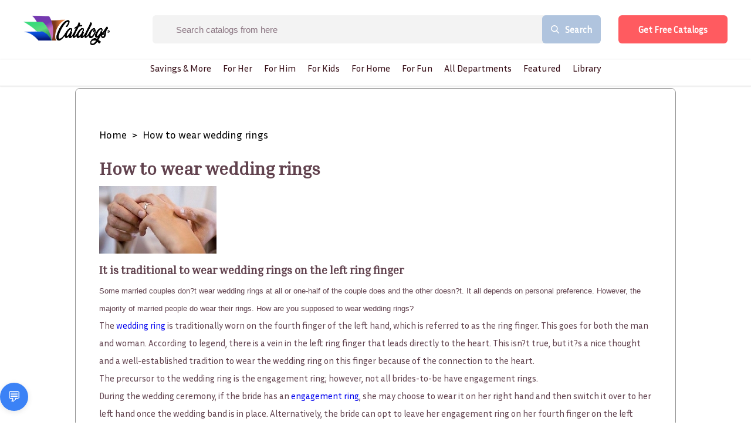

--- FILE ---
content_type: text/html; charset=UTF-8
request_url: https://geolocation-db.com/json/
body_size: 77
content:
{"country_code":"US","country_name":"United States","city":"Columbus","postal":"43215","latitude":39.9653,"longitude":-83.0235,"IPv4":"13.59.25.46","state":"Ohio"}